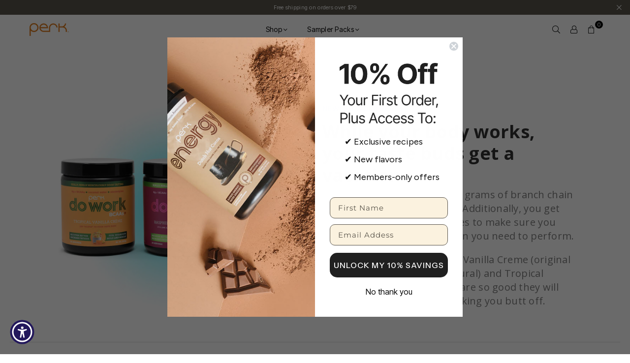

--- FILE ---
content_type: text/css
request_url: https://cdn.getshogun.com/5eb33ae6ee7a78004fc90671.css
body_size: 5745
content:
.shg-box {
  position: relative;
  display: flex;
  width: 100%;
  flex-direction: column;
  flex: 1;
}

.shg-box > .shg-box-content {
  z-index: 4;
  position: relative;
}

.shg-box-vertical-align-wrapper, .shg-box-vertical-center-wrapper {
  display: flex;
  width: 100%;
}

.shg-box-vertical-align-top {
  justify-content: flex-start;
}

.shg-box-vertical-align-center, .shg-box-vertical-center {
  justify-content: center;
}

.shg-box-vertical-align-bottom {
  justify-content: flex-end;
}

.shg-box-overlay {
  position: absolute;
  top: 0;
  left: 0;
  right: 0;
  bottom: 0;
  z-index: 3;
  pointer-events: none;
}

.shg-box-video-wrapper {
  position: absolute;
  top: 0;
  left: 0;
  right: 0;
  bottom: 0;
  overflow: hidden;
  z-index: -1;
}

#s-6a3532c4-b625-4461-b926-5f5034633765 {
  min-height: 120px;
}








#s-6a3532c4-b625-4461-b926-5f5034633765 > .shg-box-overlay {
  background-color: #fff;
  opacity: 0;
}#s-6a3532c4-b625-4461-b926-5f5034633765.shg-box.shg-c {
  justify-content: center;
}

.shg-row {
  display: flex;
  flex-wrap: wrap;
  min-height: inherit;
  max-height: inherit;
justify-content: space-between;
}

.shg-row > * {
  min-height: inherit;
  max-height: inherit;
}

.shg-c-xs-1,
.shg-c-xs-2,
.shg-c-xs-3,
.shg-c-xs-4,
.shg-c-xs-5,
.shg-c-xs-6,
.shg-c-xs-7,
.shg-c-xs-8,
.shg-c-xs-9,
.shg-c-xs-10,
.shg-c-xs-11,
.shg-c-xs-12,
.shg-c-sm-1,
.shg-c-sm-2,
.shg-c-sm-3,
.shg-c-sm-4,
.shg-c-sm-5,
.shg-c-sm-6,
.shg-c-sm-7,
.shg-c-sm-8,
.shg-c-sm-9,
.shg-c-sm-10,
.shg-c-sm-11,
.shg-c-sm-12,
.shg-c-md-1,
.shg-c-md-2,
.shg-c-md-3,
.shg-c-md-4,
.shg-c-md-5,
.shg-c-md-6,
.shg-c-md-7,
.shg-c-md-8,
.shg-c-md-9,
.shg-c-md-10,
.shg-c-md-11,
.shg-c-md-12,
.shg-c-lg-1,
.shg-c-lg-2,
.shg-c-lg-3,
.shg-c-lg-4,
.shg-c-lg-5,
.shg-c-lg-6,
.shg-c-lg-7,
.shg-c-lg-8,
.shg-c-lg-9,
.shg-c-lg-10,
.shg-c-lg-11,
.shg-c-lg-12 {
  position: relative;
}

#s-d3c0bc2c-8f99-4806-af15-700b99438592 {
  margin-top: 0px;
margin-left: auto;
margin-bottom: 0px;
margin-right: auto;
padding-left: 20px;
padding-right: 20px;
max-width: 1100px;
}

@media (min-width: 0px) {
[id="s-d3c0bc2c-8f99-4806-af15-700b99438592"] > .shg-row > .shg-c-xs-12 {
  width: 100%;
}

}

@media (min-width: 768px) {
[id="s-d3c0bc2c-8f99-4806-af15-700b99438592"] > .shg-row > .shg-c-sm-1 {
  width: calc(8.333333333333334% - 15.0px);
}

[id="s-d3c0bc2c-8f99-4806-af15-700b99438592"] > .shg-row > .shg-c-sm-2 {
  width: calc(16.666666666666668% - 15.0px);
}

[id="s-d3c0bc2c-8f99-4806-af15-700b99438592"] > .shg-row > .shg-c-sm-3 {
  width: calc(25.0% - 15.0px);
}

[id="s-d3c0bc2c-8f99-4806-af15-700b99438592"] > .shg-row > .shg-c-sm-4 {
  width: calc(33.333333333333336% - 15.0px);
}

[id="s-d3c0bc2c-8f99-4806-af15-700b99438592"] > .shg-row > .shg-c-sm-5 {
  width: calc(41.66666666666667% - 15.0px);
}

[id="s-d3c0bc2c-8f99-4806-af15-700b99438592"] > .shg-row > .shg-c-sm-6 {
  width: calc(50.0% - 15.0px);
}

[id="s-d3c0bc2c-8f99-4806-af15-700b99438592"] > .shg-row > .shg-c-sm-7 {
  width: calc(58.333333333333336% - 15.0px);
}

[id="s-d3c0bc2c-8f99-4806-af15-700b99438592"] > .shg-row > .shg-c-sm-8 {
  width: calc(66.66666666666667% - 15.0px);
}

[id="s-d3c0bc2c-8f99-4806-af15-700b99438592"] > .shg-row > .shg-c-sm-9 {
  width: calc(75.0% - 15.0px);
}

[id="s-d3c0bc2c-8f99-4806-af15-700b99438592"] > .shg-row > .shg-c-sm-10 {
  width: calc(83.33333333333334% - 15.0px);
}

[id="s-d3c0bc2c-8f99-4806-af15-700b99438592"] > .shg-row > .shg-c-sm-11 {
  width: calc(91.66666666666667% - 15.0px);
}

[id="s-d3c0bc2c-8f99-4806-af15-700b99438592"] > .shg-row > .shg-c-sm-12 {
  width: calc(100.0% - 15.0px);
}

}

@media (min-width: 992px) {
[id="s-d3c0bc2c-8f99-4806-af15-700b99438592"] > .shg-row > .shg-c-md-1 {
  width: calc(8.333333333333334% - 15.0px);
}

[id="s-d3c0bc2c-8f99-4806-af15-700b99438592"] > .shg-row > .shg-c-md-2 {
  width: calc(16.666666666666668% - 15.0px);
}

[id="s-d3c0bc2c-8f99-4806-af15-700b99438592"] > .shg-row > .shg-c-md-3 {
  width: calc(25.0% - 15.0px);
}

[id="s-d3c0bc2c-8f99-4806-af15-700b99438592"] > .shg-row > .shg-c-md-4 {
  width: calc(33.333333333333336% - 15.0px);
}

[id="s-d3c0bc2c-8f99-4806-af15-700b99438592"] > .shg-row > .shg-c-md-5 {
  width: calc(41.66666666666667% - 15.0px);
}

[id="s-d3c0bc2c-8f99-4806-af15-700b99438592"] > .shg-row > .shg-c-md-6 {
  width: calc(50.0% - 15.0px);
}

[id="s-d3c0bc2c-8f99-4806-af15-700b99438592"] > .shg-row > .shg-c-md-7 {
  width: calc(58.333333333333336% - 15.0px);
}

[id="s-d3c0bc2c-8f99-4806-af15-700b99438592"] > .shg-row > .shg-c-md-8 {
  width: calc(66.66666666666667% - 15.0px);
}

[id="s-d3c0bc2c-8f99-4806-af15-700b99438592"] > .shg-row > .shg-c-md-9 {
  width: calc(75.0% - 15.0px);
}

[id="s-d3c0bc2c-8f99-4806-af15-700b99438592"] > .shg-row > .shg-c-md-10 {
  width: calc(83.33333333333334% - 15.0px);
}

[id="s-d3c0bc2c-8f99-4806-af15-700b99438592"] > .shg-row > .shg-c-md-11 {
  width: calc(91.66666666666667% - 15.0px);
}

[id="s-d3c0bc2c-8f99-4806-af15-700b99438592"] > .shg-row > .shg-c-md-12 {
  width: calc(100.0% - 15.0px);
}

}

@media (min-width: 1200px) {
[id="s-d3c0bc2c-8f99-4806-af15-700b99438592"] > .shg-row > .shg-c-lg-1 {
  width: calc(8.333333333333334% - 15.0px);
}

[id="s-d3c0bc2c-8f99-4806-af15-700b99438592"] > .shg-row > .shg-c-lg-2 {
  width: calc(16.666666666666668% - 15.0px);
}

[id="s-d3c0bc2c-8f99-4806-af15-700b99438592"] > .shg-row > .shg-c-lg-3 {
  width: calc(25.0% - 15.0px);
}

[id="s-d3c0bc2c-8f99-4806-af15-700b99438592"] > .shg-row > .shg-c-lg-4 {
  width: calc(33.333333333333336% - 15.0px);
}

[id="s-d3c0bc2c-8f99-4806-af15-700b99438592"] > .shg-row > .shg-c-lg-5 {
  width: calc(41.66666666666667% - 15.0px);
}

[id="s-d3c0bc2c-8f99-4806-af15-700b99438592"] > .shg-row > .shg-c-lg-6 {
  width: calc(50.0% - 15.0px);
}

[id="s-d3c0bc2c-8f99-4806-af15-700b99438592"] > .shg-row > .shg-c-lg-7 {
  width: calc(58.333333333333336% - 15.0px);
}

[id="s-d3c0bc2c-8f99-4806-af15-700b99438592"] > .shg-row > .shg-c-lg-8 {
  width: calc(66.66666666666667% - 15.0px);
}

[id="s-d3c0bc2c-8f99-4806-af15-700b99438592"] > .shg-row > .shg-c-lg-9 {
  width: calc(75.0% - 15.0px);
}

[id="s-d3c0bc2c-8f99-4806-af15-700b99438592"] > .shg-row > .shg-c-lg-10 {
  width: calc(83.33333333333334% - 15.0px);
}

[id="s-d3c0bc2c-8f99-4806-af15-700b99438592"] > .shg-row > .shg-c-lg-11 {
  width: calc(91.66666666666667% - 15.0px);
}

[id="s-d3c0bc2c-8f99-4806-af15-700b99438592"] > .shg-row > .shg-c-lg-12 {
  width: calc(100.0% - 15.0px);
}

}

.shogun-image-container {
  position: relative;
}

.shogun-image-container.shg-align-left {
  text-align: left;
}

.shogun-image-container.shg-align-center {
  text-align: center;
}

.shogun-image-container.shg-align-right {
  text-align: right;
}

.shogun-image-linked {
  cursor: pointer;
}

.shogun-image-overlay {
  position: absolute;
  top: 0;
  left: 0;
  bottom: 0;
  right: 0;
  display: flex;
  padding: 20px;
  align-items: center;
  justify-content: center;
  pointer-events: none;
}

.shogun-image-overlay.shg-top-left {
  align-items: flex-start;
  justify-content: flex-start;
}

.shogun-image-overlay.shg-top-center {
  align-items: flex-start;
  justify-content: center;
}

.shogun-image-overlay.shg-top-right {
  align-items: flex-start;
  justify-content: flex-end;
}

.shogun-image-overlay.shg-middle-left {
  align-items: center;
  justify-content: flex-start;
}

.shogun-image-overlay.shg-middle-center {
  align-items: center;
  justify-content: center;
}

.shogun-image-overlay.shg-middle-right {
  align-items: center;
  justify-content: flex-end;
}

.shogun-image-overlay.shg-bottom-left {
  align-items: flex-end;
  justify-content: flex-start;
}

.shogun-image-overlay.shg-bottom-center {
  align-items: flex-end;
  justify-content: center;
}

.shogun-image-overlay.shg-bottom-right {
  align-items: flex-end;
  justify-content: flex-end;
}

.shogun-image-overlay p {
  margin: 0;
  padding: 0;
  line-height: normal;
}

.shogun-image-cover {
  -o-object-fit: cover;
     object-fit: cover;
  font-family: "object-fit: cover;";
  width: 100%;
}

.shogun-image-contain {
  font-family: "object-fit: contain;";
  -o-object-fit: contain;
     object-fit: contain;
  width: 100%;
}

.shogun-image-link {
  display: block;
  min-height: inherit;
  max-height: inherit;
}

img.shogun-image {
  display: block;
  margin: 0 auto;
  max-width: 100%;
}

.shogun-image-content {
  display: flex;
  height: 100%;
  left: 0;
  position: absolute;
  top: 0;
  width: 100%;
  z-index: 10;
}

.shogun-image-content-linked, .shogun-image-content-not-linked {
  pointer-events: none;
}

.shogun-image-content-not-linked > div {
  pointer-events: auto;
}

.shogun-image-content-linked a,
.shogun-image-content-linked button,
.shogun-image-content-linked iframe,
.shogun-image-content-linked .shg-box-linked {
  pointer-events: auto;
}

.shogun-image-content > div {
  width: 100%;
}

.shogun-image-content-top {
  align-items: flex-start;
}

.shogun-image-content-center {
  align-items: center;
}

.shogun-image-content-bottom {
  align-items: flex-end;
}
#s-23ed4bfa-5c21-4720-a5d1-28bc8a842d19 {
  text-align: center;
}




  #s-23ed4bfa-5c21-4720-a5d1-28bc8a842d19 img.shogun-image {
    
    width: px;
  }


#s-23ed4bfa-5c21-4720-a5d1-28bc8a842d19 .shogun-image-content {
  
    align-items: center;
  
}

.shg-rich-text {
  overflow-wrap: break-word;
}

.shg-rich-text img {
  margin: 0 20px;
}

@media (max-width: 768px) {
  .shg-rich-text img {
    display: block;
    float: none !important;
    margin: 0 auto;
  }
}

.shg-default-text-content *:first-child {
  margin-top: 0;
}

.shg-default-text-content {
  text-align: left;
}

.shg-default-text-content p,
.shg-default-text-content h1,
.shg-default-text-content h2,
.shg-default-text-content h3,
.shg-default-text-content h4,
.shg-default-text-content h5,
.shg-default-text-content h6,
.shg-default-text-content address,
.shg-default-text-content pre,
.shg-default-text-content div,
.shg-default-text-content ol,
.shg-default-text-content ul {
  background-color: transparent;
  border: 0;
  border-radius: 0;
  color: #000000;
  font-family: inherit;
  font-style: normal;
  margin-bottom: 0;
  padding: 0;
  text-align: left;
  text-transform: none;
}

.shg-default-text-content a {
  background-color: inherit;
  color: inherit;
  cursor: pointer;
  font-family: inherit;
  font-style: inherit;
  text-decoration: underline;
  text-transform: inherit;
}

.shg-default-text-content strong,
.shg-default-text-content em {
  background-color: inherit;
  color: inherit;
  font-family: inherit;
  font-size: inherit;
  letter-spacing: inherit;
  line-height: inherit;
  text-align: inherit;
  text-transform: inherit;
}

.shg-default-text-content em {
  font-weight: inherit;
}

.shg-default-text-content strong {
  font-style: inherit;
  font-weight: 700;
}

/* https://stackoverflow.com/a/16094931/3696652 */
.shg-default-text-content ::-moz-selection, .shg-default-text-content *::-moz-selection {
  background: #accef7;
}
.shg-default-text-content ::selection,
.shg-default-text-content *::selection {
  background: #accef7;
}

.shg-default-text-content p {
  font-size: 1em;
  font-weight: normal;
  letter-spacing: -0.005em;
  line-height: 1.714;
  margin-top: 0.6em;
}

.shg-default-text-content h1 {
  font-size: 1.714em;
  font-weight: 500;
  letter-spacing: -0.01em;
  line-height: 1.166;
  margin-top: 0.67em;
}

.shg-default-text-content h2 {
  font-size: 1.43em;
  font-weight: 500;
  letter-spacing: -0.01em;
  line-height: 1.2;
  margin-top: 0.83em;
}

.shg-default-text-content h3 {
  font-size: 1.142em;
  font-weight: 500;
  letter-spacing: -0.008em;
  line-height: 1.5;
  margin-top: 1em;
}

.shg-default-text-content h4 {
  font-size: 1em;
  font-weight: 600;
  letter-spacing: -0.006em;
  line-height: 1.428;
  margin-top: 1.33em;
}

.shg-default-text-content h5 {
  font-size: 0.857em;
  font-weight: 600;
  letter-spacing: -0.003em;
  line-height: 1.333;
  margin-top: 1.43em;
}

.shg-default-text-content h6 {
  font-size: 0.785em;
  font-weight: 600;
  letter-spacing: -0.003em;
  line-height: 1.454;
  margin-top: 1.42em;
  text-transform: uppercase;
}

.shg-default-text-content ul {
  list-style: disc;
}

.shg-default-text-content ol {
  list-style: decimal;
}

.shg-default-text-content ul,
.shg-default-text-content ol {
  -webkit-margin-after: 1em;
          margin-block-end: 1em;
  -webkit-margin-before: 1em;
          margin-block-start: 1em;
  margin-bottom: 0;
  -webkit-margin-end: 0;
          margin-inline-end: 0;
  -webkit-margin-start: 0;
          margin-inline-start: 0;
  margin-top: 0;
  -webkit-padding-start: 40px;
          padding-inline-start: 40px;
}

.shg-default-text-content li {
  font-size: 1em;
  font-weight: normal;
  letter-spacing: -0.005em;
  line-height: 1;
  list-style: inherit;
  margin-top: 0.67em;
}

.shg-default-text-content pre {
  font-family: monospace;
  font-size: 1em;
  font-weight: normal;
  letter-spacing: -0.005em;
  line-height: 1.714;
  margin-top: 1em;
  white-space: pre-wrap;
  word-break: normal;
}

.shg-default-text-content address {
  font-size: 1em;
  font-style: italic;
  font-weight: normal;
  letter-spacing: -0.005em;
  line-height: 1.714;
  margin-top: 0;
}

.shg-default-text-content div {
  font-size: 1em;
  font-weight: normal;
  letter-spacing: -0.005em;
  line-height: 1.714;
  margin-bottom: 0;
  margin-top: 0.67em;
}

#s-dfe3f138-8bc5-4f66-a624-ca69cbdcf2de {
  margin-top: 0px;
}

#s-5230230d-a97a-44bc-ae82-85065d69c97d {
  margin-top: 30px;
margin-left: 20px;
margin-bottom: 30px;
margin-right: 20px;
}

#s-5230230d-a97a-44bc-ae82-85065d69c97d hr {
  border: 0;
  width: 100%;
  border-top: 1px solid #ddd;
}

#s-32c2c5e3-743f-4697-bedc-bc156286cfbc {
  min-height: 50px;
}








#s-32c2c5e3-743f-4697-bedc-bc156286cfbc > .shg-box-overlay {
  background-color: #fff;
  opacity: 0;
}#s-32c2c5e3-743f-4697-bedc-bc156286cfbc.shg-box.shg-c {
  justify-content: center;
}

#s-dd1c5d72-d324-4a4f-b913-516397670766 {
  margin-top: 0px;
margin-left: auto;
margin-bottom: 0px;
margin-right: auto;
padding-left: 20px;
padding-right: 20px;
max-width: 600px;
}

#s-d1658d50-ee53-4a2b-b1cc-a86353629a63 {
  min-height: 50px;
}








#s-d1658d50-ee53-4a2b-b1cc-a86353629a63 > .shg-box-overlay {
  background-color: #fff;
  opacity: 0;
}#s-d1658d50-ee53-4a2b-b1cc-a86353629a63.shg-box.shg-c {
  justify-content: center;
}

#s-dce9d423-e4b6-4414-819c-ce7c51938639 {
  margin-left: 20px;
margin-right: 20px;
text-align: center;
}




  #s-dce9d423-e4b6-4414-819c-ce7c51938639 img.shogun-image {
    
    width: px;
  }


#s-dce9d423-e4b6-4414-819c-ce7c51938639 .shogun-image-content {
  
    align-items: center;
  
}

.shg-btn.shg-cse, .shg-btn.shg-cse:hover, .shg-btn.shg-cse:focus {
  color: #FFF;
}

.shg-btn {
  cursor: pointer;
  box-sizing: border-box;
}

.shg-btn.shg-btn-stretch {
  display: block;
}

.shg-btn:not(.shg-btn-stretch) {
  display: inline-block;
}

.shg-btn-wrapper.shg-align-left {
  text-align: left;
}

.shg-btn-wrapper.shg-align-center {
  text-align: center;
}

.shg-btn-wrapper.shg-align-right {
  text-align: right;
}

#s-40f0ca67-20c2-44fa-826b-37dc8e8e6326 {
  background-image: url(none);
background-repeat: no-repeat;
margin-top: 0px;
margin-left: 20px;
margin-bottom: 30px;
margin-right: 20px;
padding-top: 0px;
padding-left: 0px;
padding-bottom: 0px;
padding-right: 0px;
border-radius: 2px;
text-align: center;
text-decoration: none;
background-color: rgba(255, 255, 255, 1);
hover-type: color;
color: rgba(102, 102, 102, 1);
}
#s-40f0ca67-20c2-44fa-826b-37dc8e8e6326:hover {background-image: url(none) !important;
background-repeat: no-repeat !important;
text-decoration: none !important;
hover-type: color !important;
background-color: rgba(255, 255, 255, 1) !important;
color: rgba(255, 102, 0, 1) !important;}#s-40f0ca67-20c2-44fa-826b-37dc8e8e6326:active {background-color: #000000 !important;
text-decoration: none !important;}


#s-40f0ca67-20c2-44fa-826b-37dc8e8e6326.shg-btn {
  color: rgba(102, 102, 102, 1);
  font-size: 14px;
  font-weight: 700;
  
  font-family: Open Sans;
  display:  inline-block ;
}

#s-6357aca6-37f3-443c-a099-ca3ad7c6d113 {
  margin-left: auto;
margin-right: auto;
max-width: 1080px;
}

@media (min-width: 0px) {
[id="s-6357aca6-37f3-443c-a099-ca3ad7c6d113"] > .shg-row > .shg-c-xs-12 {
  width: 100%;
}

}

@media (min-width: 768px) {
[id="s-6357aca6-37f3-443c-a099-ca3ad7c6d113"] > .shg-row > .shg-c-sm-1 {
  width: calc(8.333333333333334% - 20.0px);
}

[id="s-6357aca6-37f3-443c-a099-ca3ad7c6d113"] > .shg-row > .shg-c-sm-2 {
  width: calc(16.666666666666668% - 20.0px);
}

[id="s-6357aca6-37f3-443c-a099-ca3ad7c6d113"] > .shg-row > .shg-c-sm-3 {
  width: calc(25.0% - 20.0px);
}

[id="s-6357aca6-37f3-443c-a099-ca3ad7c6d113"] > .shg-row > .shg-c-sm-4 {
  width: calc(33.333333333333336% - 20.0px);
}

[id="s-6357aca6-37f3-443c-a099-ca3ad7c6d113"] > .shg-row > .shg-c-sm-5 {
  width: calc(41.66666666666667% - 20.0px);
}

[id="s-6357aca6-37f3-443c-a099-ca3ad7c6d113"] > .shg-row > .shg-c-sm-6 {
  width: calc(50.0% - 20.0px);
}

[id="s-6357aca6-37f3-443c-a099-ca3ad7c6d113"] > .shg-row > .shg-c-sm-7 {
  width: calc(58.333333333333336% - 20.0px);
}

[id="s-6357aca6-37f3-443c-a099-ca3ad7c6d113"] > .shg-row > .shg-c-sm-8 {
  width: calc(66.66666666666667% - 20.0px);
}

[id="s-6357aca6-37f3-443c-a099-ca3ad7c6d113"] > .shg-row > .shg-c-sm-9 {
  width: calc(75.0% - 20.0px);
}

[id="s-6357aca6-37f3-443c-a099-ca3ad7c6d113"] > .shg-row > .shg-c-sm-10 {
  width: calc(83.33333333333334% - 20.0px);
}

[id="s-6357aca6-37f3-443c-a099-ca3ad7c6d113"] > .shg-row > .shg-c-sm-11 {
  width: calc(91.66666666666667% - 20.0px);
}

[id="s-6357aca6-37f3-443c-a099-ca3ad7c6d113"] > .shg-row > .shg-c-sm-12 {
  width: calc(100.0% - 20.0px);
}

}

@media (min-width: 992px) {
[id="s-6357aca6-37f3-443c-a099-ca3ad7c6d113"] > .shg-row > .shg-c-md-1 {
  width: calc(8.333333333333334% - 20.0px);
}

[id="s-6357aca6-37f3-443c-a099-ca3ad7c6d113"] > .shg-row > .shg-c-md-2 {
  width: calc(16.666666666666668% - 20.0px);
}

[id="s-6357aca6-37f3-443c-a099-ca3ad7c6d113"] > .shg-row > .shg-c-md-3 {
  width: calc(25.0% - 20.0px);
}

[id="s-6357aca6-37f3-443c-a099-ca3ad7c6d113"] > .shg-row > .shg-c-md-4 {
  width: calc(33.333333333333336% - 20.0px);
}

[id="s-6357aca6-37f3-443c-a099-ca3ad7c6d113"] > .shg-row > .shg-c-md-5 {
  width: calc(41.66666666666667% - 20.0px);
}

[id="s-6357aca6-37f3-443c-a099-ca3ad7c6d113"] > .shg-row > .shg-c-md-6 {
  width: calc(50.0% - 20.0px);
}

[id="s-6357aca6-37f3-443c-a099-ca3ad7c6d113"] > .shg-row > .shg-c-md-7 {
  width: calc(58.333333333333336% - 20.0px);
}

[id="s-6357aca6-37f3-443c-a099-ca3ad7c6d113"] > .shg-row > .shg-c-md-8 {
  width: calc(66.66666666666667% - 20.0px);
}

[id="s-6357aca6-37f3-443c-a099-ca3ad7c6d113"] > .shg-row > .shg-c-md-9 {
  width: calc(75.0% - 20.0px);
}

[id="s-6357aca6-37f3-443c-a099-ca3ad7c6d113"] > .shg-row > .shg-c-md-10 {
  width: calc(83.33333333333334% - 20.0px);
}

[id="s-6357aca6-37f3-443c-a099-ca3ad7c6d113"] > .shg-row > .shg-c-md-11 {
  width: calc(91.66666666666667% - 20.0px);
}

[id="s-6357aca6-37f3-443c-a099-ca3ad7c6d113"] > .shg-row > .shg-c-md-12 {
  width: calc(100.0% - 20.0px);
}

}

@media (min-width: 1200px) {
[id="s-6357aca6-37f3-443c-a099-ca3ad7c6d113"] > .shg-row > .shg-c-lg-1 {
  width: calc(8.333333333333334% - 20.0px);
}

[id="s-6357aca6-37f3-443c-a099-ca3ad7c6d113"] > .shg-row > .shg-c-lg-2 {
  width: calc(16.666666666666668% - 20.0px);
}

[id="s-6357aca6-37f3-443c-a099-ca3ad7c6d113"] > .shg-row > .shg-c-lg-3 {
  width: calc(25.0% - 20.0px);
}

[id="s-6357aca6-37f3-443c-a099-ca3ad7c6d113"] > .shg-row > .shg-c-lg-4 {
  width: calc(33.333333333333336% - 20.0px);
}

[id="s-6357aca6-37f3-443c-a099-ca3ad7c6d113"] > .shg-row > .shg-c-lg-5 {
  width: calc(41.66666666666667% - 20.0px);
}

[id="s-6357aca6-37f3-443c-a099-ca3ad7c6d113"] > .shg-row > .shg-c-lg-6 {
  width: calc(50.0% - 20.0px);
}

[id="s-6357aca6-37f3-443c-a099-ca3ad7c6d113"] > .shg-row > .shg-c-lg-7 {
  width: calc(58.333333333333336% - 20.0px);
}

[id="s-6357aca6-37f3-443c-a099-ca3ad7c6d113"] > .shg-row > .shg-c-lg-8 {
  width: calc(66.66666666666667% - 20.0px);
}

[id="s-6357aca6-37f3-443c-a099-ca3ad7c6d113"] > .shg-row > .shg-c-lg-9 {
  width: calc(75.0% - 20.0px);
}

[id="s-6357aca6-37f3-443c-a099-ca3ad7c6d113"] > .shg-row > .shg-c-lg-10 {
  width: calc(83.33333333333334% - 20.0px);
}

[id="s-6357aca6-37f3-443c-a099-ca3ad7c6d113"] > .shg-row > .shg-c-lg-11 {
  width: calc(91.66666666666667% - 20.0px);
}

[id="s-6357aca6-37f3-443c-a099-ca3ad7c6d113"] > .shg-row > .shg-c-lg-12 {
  width: calc(100.0% - 20.0px);
}

}

.shogun-tabs {
  margin: 0 !important;
  list-style: none !important;
  padding: 0 0 0 0;
  overflow: visible;
  display: flex;
}

.shogun-tabs.shogun-modern {
  padding-left: 10px;
  padding-right: 5px;
  overflow: hidden;
  transform: translate(0px, 0px);
}

.shogun-tabs li {
  text-decoration: none;
  cursor: pointer;
  position: relative;
  display: flex;
  justify-content: center;
  align-items: center;
}

.shogun-tabs.shogun-modern li {
  width: 200px;
  height: 45px;
  margin: 0 5px 0 0;
}

.shogun-tabs.shogun-rounded li {
  margin-bottom: 0;
  float: left;
  box-sizing: border-box;
  margin-right: 2px;
  line-height: 1.42857143;
  position: relative;
  display: block;
  overflow: visible;
}

.shogun-tabs.shogun-rounded li .shogun-tab-box {
  padding: 10px 15px !important;
  border-radius: 4px 4px 0 0;
}

.shogun-tabs.shogun-modern li .shogun-tab-box {
  padding: 12px 5px !important;
  width: 100%;
  height: 100%;
}

@media (max-width: 768px) {
  .shogun-tabs.shogun-rounded li .shogun-tab-box {
    padding: 10px 5px !important;
    text-align: center;
  }

  .shogun-tabs.shogun-modern li .shogun-tab-box {
    padding: 12px 15px !important;
  }
}

.shogun-tabs.shogun-rounded .shogun-tab-box {
  border-bottom: none !important;
}

.shogun-tabs.shogun-modern li.active {
  z-index: 40;
}

.shogun-tabs.shogun-modern li .shogun-tab-box::after {
  position: absolute;
  top: 0;
  right: 0;
  bottom: -1px;
  left: 0;
  z-index: -1;
  outline: 1px solid transparent;
  border-radius: 4px 4px 0 0;
  content: "";
  transform: perspective(100px) rotateX(30deg);
  -webkit-transform: perspective(100px) rotateX(30deg);
}

.shogun-tabs.shogun-modern li.shogun-tab-active .shogun-tab-box::after {
  border-bottom: none !important;
  height: 46px;
}

.shogun-tabs-body {
  padding-top: 10px;
}

.shogun-tabs-body.shogun-rounded {
  margin-top: 0px !important;
}

@-webkit-keyframes fadeIn {
  from { opacity: 0; }
  to { opacity: 1; }
}
@keyframes fadeIn {
  from { opacity: 0; }
  to { opacity: 1; }
}

.shogun-tabs-body > .shogun-tab-content {
  display: none;
}

.shogun-tabs-body > .shogun-tab-content.shogun-tab-active {
  -webkit-animation: fadeIn 0.5s;
  animation: fadeIn 0.5s;
  display: block;
}

.shogun-tab-border {
  position: absolute;
}

.shogun-tab-title {
  white-space: nowrap;
  text-overflow: ellipsis;
  overflow: hidden;
  text-align: center;

  display: inline-block;
  width: 100%;
}

.shogun-tabs.shogun-modern .shogun-tab-title {
  /** Hack for Safari weird bug */
  /* https://stackoverflow.com/questions/18146511/bug-in-css3-rotatey-transition-on-safari */
  transform: translateZ(1000px);
}

#s-145a4b5f-a5c8-44d4-b0e0-f3fcf7f18824 {
  margin-top: 20px;
margin-left: 20px;
margin-bottom: 20px;
margin-right: 20px;
}

#s-145a4b5f-a5c8-44d4-b0e0-f3fcf7f18824 .shogun-tabs {
  justify-content: flex-start;
}


  #s-145a4b5f-a5c8-44d4-b0e0-f3fcf7f18824 .shogun-tabs > li > .shogun-tab-box {
    background: #fff;
    border: 1px solid #DDDDDD;
  }
  #s-145a4b5f-a5c8-44d4-b0e0-f3fcf7f18824 .shogun-tabs > li.shogun-tab-active > .shogun-tab-box  {
    background: #F4F4F4;
    border: 1px solid #ddd;
  }
#s-145a4b5f-a5c8-44d4-b0e0-f3fcf7f18824 .shogun-tabs > li > .shogun-tab-box > .shogun-tab-title {
  color: #50b3da;
  font-family: Open Sans;
  font-weight: 700;
  font-style: ;
  font-size: 14px;
}

#s-145a4b5f-a5c8-44d4-b0e0-f3fcf7f18824 .shogun-tabs > li.shogun-tab-active > .shogun-tab-box > .shogun-tab-title {
  color: #555;
}

#s-145a4b5f-a5c8-44d4-b0e0-f3fcf7f18824 .shogun-tabs > li > .shogun-tab-border {
  width: calc(100% - 2 * 1px);
  left: 1px;
  bottom: -1px;
  height: 1px;
  background: #F4F4F4;
}

#s-145a4b5f-a5c8-44d4-b0e0-f3fcf7f18824 .shogun-tabs-body {
  margin-top: -1px;
  border-top: 1px solid #ddd;
}

#s-145a4b5f-a5c8-44d4-b0e0-f3fcf7f18824 .shogun-tab {
  max-width: calc(100% / 2 - (2 - 2) * 2px / 2);
}

#s-7ab9d81f-8cb9-4000-a9fa-5daa45835e58 {
  margin-top: 0px;
margin-left: 0px;
margin-bottom: 0px;
margin-right: 0px;
text-align: center;
}




  #s-7ab9d81f-8cb9-4000-a9fa-5daa45835e58 img.shogun-image {
    
    width: px;
  }


#s-7ab9d81f-8cb9-4000-a9fa-5daa45835e58 .shogun-image-content {
  
    align-items: center;
  
}

#s-d6a81475-0121-4f21-b4f9-80b33609c1cd {
  margin-top: 0px;
margin-left: 0px;
margin-bottom: 0px;
margin-right: 0px;
text-align: center;
}




  #s-d6a81475-0121-4f21-b4f9-80b33609c1cd img.shogun-image {
    
    width: px;
  }


#s-d6a81475-0121-4f21-b4f9-80b33609c1cd .shogun-image-content {
  
    align-items: center;
  
}

#s-ab8e9594-bbce-4ae4-b2f8-2332b2a0a66f {
  margin-left: 20px;
margin-right: 20px;
}

#s-72cc5e7a-420d-4b2e-abf6-1b1eb2658379 {
  margin-left: 20px;
margin-right: 20px;
}

#s-25cd9860-cca0-4945-b80a-073929f035c3 {
  background-image: url(none);
background-repeat: no-repeat;
padding-top: 0px;
padding-left: 0px;
padding-bottom: 0px;
padding-right: 0px;
border-radius: 2px;
text-align: center;
text-decoration: none;
background-color: rgba(255, 255, 255, 1);
hover-type: color;
color: rgba(102, 102, 102, 1);
}
#s-25cd9860-cca0-4945-b80a-073929f035c3:hover {background-image: url(none) !important;
background-repeat: no-repeat !important;
text-decoration: none !important;
hover-type: color !important;
background-color: rgba(255, 255, 255, 1) !important;
color: rgba(255, 102, 0, 1) !important;}#s-25cd9860-cca0-4945-b80a-073929f035c3:active {background-color: #000000 !important;
text-decoration: none !important;}


#s-25cd9860-cca0-4945-b80a-073929f035c3.shg-btn {
  color: rgba(102, 102, 102, 1);
  font-size: 16px;
  font-weight: 700;
  
  font-family: Open Sans;
  display:  inline-block ;
}

#s-c267c0f9-0cdf-4af2-888e-cd295eb2658e {
  background-image: url(none);
background-repeat: no-repeat;
padding-top: 0px;
padding-left: 0px;
padding-bottom: 0px;
padding-right: 0px;
border-radius: 2px;
text-align: center;
text-decoration: none;
background-color: rgba(255, 255, 255, 1);
hover-type: color;
color: rgba(102, 102, 102, 1);
}
#s-c267c0f9-0cdf-4af2-888e-cd295eb2658e:hover {background-image: url(none) !important;
background-repeat: no-repeat !important;
text-decoration: none !important;
hover-type: color !important;
background-color: rgba(255, 255, 255, 1) !important;
color: rgba(255, 102, 0, 1) !important;}#s-c267c0f9-0cdf-4af2-888e-cd295eb2658e:active {background-color: #000000 !important;
text-decoration: none !important;}


#s-c267c0f9-0cdf-4af2-888e-cd295eb2658e.shg-btn {
  color: rgba(102, 102, 102, 1);
  font-size: 16px;
  font-weight: 700;
  
  font-family: Open Sans;
  display:  inline-block ;
}

#s-b3ebca3f-8d0f-42c5-bcca-7093f0bdcee0 {
  margin-top: 20px;
margin-left: 20px;
margin-bottom: 20px;
margin-right: 20px;
}

#s-b3ebca3f-8d0f-42c5-bcca-7093f0bdcee0 .shogun-tabs {
  justify-content: flex-start;
}


  #s-b3ebca3f-8d0f-42c5-bcca-7093f0bdcee0 .shogun-tabs > li > .shogun-tab-box {
    background: #fff;
    border: 1px solid #DDDDDD;
  }
  #s-b3ebca3f-8d0f-42c5-bcca-7093f0bdcee0 .shogun-tabs > li.shogun-tab-active > .shogun-tab-box  {
    background: #F4F4F4;
    border: 1px solid #ddd;
  }
#s-b3ebca3f-8d0f-42c5-bcca-7093f0bdcee0 .shogun-tabs > li > .shogun-tab-box > .shogun-tab-title {
  color: #50b3da;
  font-family: Open Sans;
  font-weight: 700;
  font-style: ;
  font-size: 14px;
}

#s-b3ebca3f-8d0f-42c5-bcca-7093f0bdcee0 .shogun-tabs > li.shogun-tab-active > .shogun-tab-box > .shogun-tab-title {
  color: #555;
}

#s-b3ebca3f-8d0f-42c5-bcca-7093f0bdcee0 .shogun-tabs > li > .shogun-tab-border {
  width: calc(100% - 2 * 1px);
  left: 1px;
  bottom: -1px;
  height: 1px;
  background: #F4F4F4;
}

#s-b3ebca3f-8d0f-42c5-bcca-7093f0bdcee0 .shogun-tabs-body {
  margin-top: -1px;
  border-top: 1px solid #ddd;
}

#s-b3ebca3f-8d0f-42c5-bcca-7093f0bdcee0 .shogun-tab {
  max-width: calc(100% / 2 - (2 - 2) * 2px / 2);
}

#s-63c14145-c91b-4ead-8f3f-157514d9a703 {
  text-align: center;
}




  #s-63c14145-c91b-4ead-8f3f-157514d9a703 img.shogun-image {
    
    width: px;
  }


#s-63c14145-c91b-4ead-8f3f-157514d9a703 .shogun-image-content {
  
    align-items: center;
  
}

#s-2dde84ca-4bdb-48e3-98ea-8fce14ffedc5 {
  text-align: center;
}




  #s-2dde84ca-4bdb-48e3-98ea-8fce14ffedc5 img.shogun-image {
    
    width: px;
  }


#s-2dde84ca-4bdb-48e3-98ea-8fce14ffedc5 .shogun-image-content {
  
    align-items: center;
  
}

#s-c634e385-b27b-4090-8d84-ce271d06dcde {
  margin-left: 20px;
margin-right: 20px;
}

#s-c1c0e40b-049b-4b8d-9d6b-33f919914736 {
  margin-left: 20px;
margin-right: 20px;
}

#s-455065f4-6bca-48cd-8555-d35dc0c4beae {
  background-image: url(none);
background-repeat: no-repeat;
padding-top: 0px;
padding-left: 0px;
padding-bottom: 0px;
padding-right: 0px;
border-radius: 2px;
text-align: center;
text-decoration: none;
background-color: rgba(255, 255, 255, 1);
hover-type: color;
color: rgba(102, 102, 102, 1);
}
#s-455065f4-6bca-48cd-8555-d35dc0c4beae:hover {background-image: url(none) !important;
background-repeat: no-repeat !important;
text-decoration: none !important;
hover-type: color !important;
background-color: rgba(255, 255, 255, 1) !important;
color: rgba(255, 102, 0, 1) !important;}#s-455065f4-6bca-48cd-8555-d35dc0c4beae:active {background-color: #000000 !important;
text-decoration: none !important;}


#s-455065f4-6bca-48cd-8555-d35dc0c4beae.shg-btn {
  color: rgba(102, 102, 102, 1);
  font-size: 16px;
  font-weight: 700;
  
  font-family: Open Sans;
  display:  inline-block ;
}

#s-87593d12-6d4b-49c2-ae4f-ac22f723d31a {
  background-image: url(none);
background-repeat: no-repeat;
padding-top: 0px;
padding-left: 0px;
padding-bottom: 0px;
padding-right: 0px;
border-radius: 2px;
text-align: center;
text-decoration: none;
background-color: rgba(255, 255, 255, 1);
hover-type: color;
color: rgba(102, 102, 102, 1);
}
#s-87593d12-6d4b-49c2-ae4f-ac22f723d31a:hover {background-image: url(none) !important;
background-repeat: no-repeat !important;
text-decoration: none !important;
hover-type: color !important;
background-color: rgba(255, 255, 255, 1) !important;
color: rgba(255, 102, 0, 1) !important;}#s-87593d12-6d4b-49c2-ae4f-ac22f723d31a:active {background-color: #000000 !important;
text-decoration: none !important;}


#s-87593d12-6d4b-49c2-ae4f-ac22f723d31a.shg-btn {
  color: rgba(102, 102, 102, 1);
  font-size: 16px;
  font-weight: 700;
  
  font-family: Open Sans;
  display:  inline-block ;
}

#s-ab3ca18c-4e51-4259-af34-f44ff31714b4 {
  margin-top: 20px;
margin-left: 20px;
margin-bottom: 20px;
margin-right: 20px;
}

#s-ab3ca18c-4e51-4259-af34-f44ff31714b4 .shogun-tabs {
  justify-content: flex-start;
}


  #s-ab3ca18c-4e51-4259-af34-f44ff31714b4 .shogun-tabs > li > .shogun-tab-box {
    background: #fff;
    border: 1px solid #DDDDDD;
  }
  #s-ab3ca18c-4e51-4259-af34-f44ff31714b4 .shogun-tabs > li.shogun-tab-active > .shogun-tab-box  {
    background: #F4F4F4;
    border: 1px solid #ddd;
  }
#s-ab3ca18c-4e51-4259-af34-f44ff31714b4 .shogun-tabs > li > .shogun-tab-box > .shogun-tab-title {
  color: #50b3da;
  font-family: Open Sans;
  font-weight: 700;
  font-style: ;
  font-size: 14px;
}

#s-ab3ca18c-4e51-4259-af34-f44ff31714b4 .shogun-tabs > li.shogun-tab-active > .shogun-tab-box > .shogun-tab-title {
  color: #555;
}

#s-ab3ca18c-4e51-4259-af34-f44ff31714b4 .shogun-tabs > li > .shogun-tab-border {
  width: calc(100% - 2 * 1px);
  left: 1px;
  bottom: -1px;
  height: 1px;
  background: #F4F4F4;
}

#s-ab3ca18c-4e51-4259-af34-f44ff31714b4 .shogun-tabs-body {
  margin-top: -1px;
  border-top: 1px solid #ddd;
}

#s-ab3ca18c-4e51-4259-af34-f44ff31714b4 .shogun-tab {
  max-width: calc(100% / 2 - (2 - 2) * 2px / 2);
}

#s-7ea86a05-e623-41ce-bd39-0b2bc6f67d1c {
  text-align: center;
}




  #s-7ea86a05-e623-41ce-bd39-0b2bc6f67d1c img.shogun-image {
    
    width: px;
  }


#s-7ea86a05-e623-41ce-bd39-0b2bc6f67d1c .shogun-image-content {
  
    align-items: center;
  
}

#s-f8d72149-955b-46be-bcda-eca8ca4f29ea {
  text-align: center;
}




  #s-f8d72149-955b-46be-bcda-eca8ca4f29ea img.shogun-image {
    
    width: px;
  }


#s-f8d72149-955b-46be-bcda-eca8ca4f29ea .shogun-image-content {
  
    align-items: center;
  
}

#s-5294950b-0607-4c35-ac75-2ab493dd3850 {
  margin-left: 20px;
margin-right: 20px;
}

#s-87fdc034-5d97-4831-a3d9-7783dbbb1926 {
  margin-left: 20px;
margin-right: 20px;
}

#s-a610d0a1-4279-44b3-8678-28fc03306915 {
  background-image: url(none);
background-repeat: no-repeat;
padding-top: 0px;
padding-left: 0px;
padding-bottom: 0px;
padding-right: 0px;
border-radius: 2px;
text-align: center;
text-decoration: none;
background-color: rgba(255, 255, 255, 1);
hover-type: color;
color: rgba(102, 102, 102, 1);
}
#s-a610d0a1-4279-44b3-8678-28fc03306915:hover {background-image: url(none) !important;
background-repeat: no-repeat !important;
text-decoration: none !important;
hover-type: color !important;
background-color: rgba(255, 255, 255, 1) !important;
color: rgba(255, 102, 0, 1) !important;}#s-a610d0a1-4279-44b3-8678-28fc03306915:active {background-color: #000000 !important;
text-decoration: none !important;}


#s-a610d0a1-4279-44b3-8678-28fc03306915.shg-btn {
  color: rgba(102, 102, 102, 1);
  font-size: 16px;
  font-weight: 700;
  
  font-family: Open Sans;
  display:  inline-block ;
}

#s-3a350530-1d95-4140-af59-1aacf4c93174 {
  background-image: url(none);
background-repeat: no-repeat;
padding-top: 0px;
padding-left: 0px;
padding-bottom: 0px;
padding-right: 0px;
border-radius: 2px;
text-align: center;
text-decoration: none;
background-color: rgba(255, 255, 255, 1);
hover-type: color;
color: rgba(102, 102, 102, 1);
}
#s-3a350530-1d95-4140-af59-1aacf4c93174:hover {background-image: url(none) !important;
background-repeat: no-repeat !important;
text-decoration: none !important;
hover-type: color !important;
background-color: rgba(255, 255, 255, 1) !important;
color: rgba(255, 102, 0, 1) !important;}#s-3a350530-1d95-4140-af59-1aacf4c93174:active {background-color: #000000 !important;
text-decoration: none !important;}


#s-3a350530-1d95-4140-af59-1aacf4c93174.shg-btn {
  color: rgba(102, 102, 102, 1);
  font-size: 16px;
  font-weight: 700;
  
  font-family: Open Sans;
  display:  inline-block ;
}

#s-79436725-5931-45cd-b8ec-2c5f2ef382c4 {
  margin-top: 30px;
margin-left: 20px;
margin-bottom: 30px;
margin-right: 20px;
}

#s-79436725-5931-45cd-b8ec-2c5f2ef382c4 hr {
  border: 0;
  width: 100%;
  border-top: 1px solid #ddd;
}

/*
  $vgutter : 20px
  $hgutter : 10px;
*/

.shg-c:before,
.shg-c:after {
  content: " ";
  display: table;
}

/**
  Ref:
  https://developer.mozilla.org/en-US/docs/Web/CSS/CSS_Positioning/Understanding_z_index/The_stacking_context
  https://dnf.slack.com/archives/C0514HB79/p1538741509000100
**/
.shogun-root {
  z-index: 1;
  position: relative;
  isolation: isolate;
}

.shogun-root iframe {
  display: initial;
}

@media (max-width: 1024px) {
  .shg-c,
  .shg-box {
    background-attachment: scroll !important;
  }
}

#mc_embed_signup .clear {
  width: auto !important;
  height: auto !important;
  visibility: visible !important;
}

.shg-clearfix:after {
  content: "";
  display: block;
  clear: both;
}

.shogun-image {
  max-width: 100%;
  min-height: inherit;
  max-height: inherit;
  display: inline !important;
  border: 0;
  vertical-align: middle;
}

.shg-fw {
  margin-left: calc(50% - 50vw);
  width: 100vw;
}

.shg-fw .shg-fw {
  margin-left: auto;
  margin-right: auto;
  width: 100%;
}

div[data-shg-lightbox-switch] {
  cursor: pointer;
}

.shg-lightbox {
  position: fixed;
  z-index: 999999;
  left: 0;
  top: 0;
  width: 100%;
  height: 100%;
  overflow: hidden;
  background-color: rgb(0, 0, 0);
  background-color: rgba(0, 0, 0, 0.85);
}

.shg-lightbox.hidden {
  display: none !important;
}

.shg-lightbox .shg-lightbox-content {
  position: absolute;
  top: 50%;
  left: 50%;
  transform: translate(-50%,-50%);
  width: 100%;
  text-align: center;
}

.shg-lightbox .shg-lightbox-close {
  position: absolute;
  right: 0;
  padding: 5px 0;
  color: #fff;
  font-size: 45px;
  margin-right: 10px;
  line-height: 30px;
  -webkit-user-select: none;
     -moz-user-select: none;
      -ms-user-select: none;
          user-select: none;
  cursor: pointer;
  z-index: 1;
}

.shg-lightbox .shg-lightbox-image-container {
  padding: 25px;
}

.shg-lightbox .shg-lightbox-image {
  margin: auto;
  max-height: 90vh;
  max-width: 100%;
}

.shg-lightbox .shg-lightbox-close:hover,
.shg-lightbox .shg-lightbox-close:focus {
  color: #a2a2a2;
  text-decoration: none;
  cursor: pointer;
}

.shg-lightbox .shg-lightbox-nav {
  cursor: pointer;
  position: absolute;
  top: 50%;
  width: 35px;
  height: 100px;
  background-size: contain;
  background-repeat: no-repeat;
  background-position: center;
  transform: translate(0%, -50%);
  z-index: 1;
}

.shg-lightbox .shg-lightbox-nav.hidden {
  display: none !important;
}

.shg-lightbox .shg-lightbox-nav.shg-nav-left {
  left: 0;
  background-image: url([data-uri]);
}

.shg-lightbox .shg-lightbox-nav.shg-nav-right {
  right: 0;
  background-image: url([data-uri]);
}

@media screen and (min-width: 769px) {
  .shg-lightbox .shg-lightbox-image-container {
    padding: 50px;
  }
}

.shogun-lazyload:not([src]),
.shogun-lazyloading:not([src]) {
	opacity: 0;
}
.shogun-lazyloaded {
	opacity: 1;
	transition: opacity 300ms;
}


--- FILE ---
content_type: application/x-javascript; charset=utf-8
request_url: https://bundler.nice-team.net/app/shop/status/perkdev.myshopify.com.js?1769897858
body_size: -357
content:
var bundler_settings_updated='1753736312c';